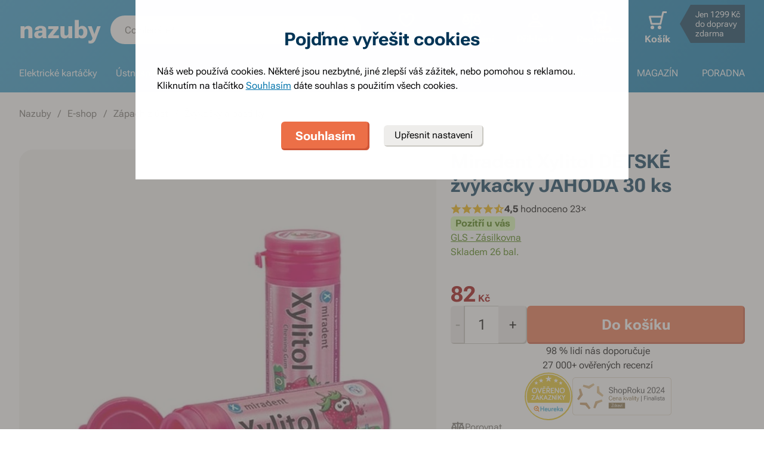

--- FILE ---
content_type: application/javascript; charset=UTF-8
request_url: https://www.nazuby.cz/_next/static/chunks/pages/Compare-85b62f4bb9c1a73e.js
body_size: 7414
content:
(self.webpackChunk_N_E=self.webpackChunk_N_E||[]).push([[2737],{73762:function(e,t,r){(window.__NEXT_P=window.__NEXT_P||[]).push(["/Compare",function(){return r(16703)}])},13473:function(e,t,r){"use strict";r.d(t,{A:function(){return I},r:function(){return P}});var a=r(85893),s=r(67294),i=r(94184),o=r.n(i),n=r(22713),c=r(4111),l=r(47568),d=r(51438),u=r(88029),m=r(26042),p=r(60460),h=r(70655),v=r(41423),f=r(14416),x=r(14890),_=r(52391),j=r(68599),g=r(98031),b=function(e){var t=function(t){(0,u.Z)(s,t);var r=(0,p.Z)(s);function s(){(0,d.Z)(this,s),e=r.apply(this,arguments),e.isProductAddedToFavourites=function(){var t=e.props,r=t.productShopId,a=t.favouritesData,s=t.favId;return a?a.filter(function(e){return e.psId===r}).length>0:0!==s&&null!=s};var e,t=(0,c.Z)(e);e.addProductToFavourites=(0,l.Z)(function(){var e,r,a,s,i,o;return(0,h.__generator)(this,function(n){switch(n.label){case 0:if(r=(e=t.props).addProductToFavourites,a=e.onAddToFavourite,s=e.pushAnalyticsAboutMicroActions,i=e.productCode,o=e.productShopId,!r)return[3,2];return[4,r(o)];case 1:n.sent(),a&&a(),s("Product Detail","Favourites",i,!1),n.label=2;case 2:return[2]}})});var a=(0,c.Z)(e);return e.removeProductFromFavourites=(0,l.Z)(function(){var e,t,r,s,i,o,n;return(0,h.__generator)(this,function(n){switch(n.label){case 0:if(t=(e=a.props).productShopId,r=e.favouritesData,s=e.removeProductFromFavourites,i=e.onRemoveFromFavourite,!((o=r&&r.filter(function(e){return e.psId===t})).length>0&&s))return[3,2];return[4,s(o[0].favId)];case 1:n.sent(),i&&i(),n.label=2;case 2:return[2]}})}),e.toggleProductInFavourites=function(){e.isProductAddedToFavourites()?e.removeProductFromFavourites():e.addProductToFavourites()},e.handleClick=(0,j.K4)((0,v.D)(300,e.toggleProductInFavourites)),e}return s.prototype.render=function(){return(0,a.jsx)(e,(0,m.Z)({isProductAddedToFavourites:this.isProductAddedToFavourites(),onAddProductToFavourites:this.addProductToFavourites,onRemoveProductFromFavourites:this.removeProductFromFavourites,onToggleProductInFavourites:this.toggleProductInFavourites,onClick:this.handleClick},this.props))},s}(s.PureComponent),r=function(e){return{favouritesData:e.favouriteProductsState.products}},i=function(e){return{addProductToFavourites:function(t){return e((0,_.j9)(t))},removeProductFromFavourites:function(t){return e((0,_.Xn)(t))}}};return(0,x.qC)((0,f.$j)(r,i),g.Z)(t)},y=r(15797),N=r(73802),w=r(69396),C=function(e){return(0,a.jsx)("svg",(0,w.Z)((0,m.Z)({width:24,height:24,viewBox:"0 0 24 24",fill:"currentColor",xmlns:"http://www.w3.org/2000/svg"},e),{children:(0,a.jsx)("path",{d:"M12 20.001a.999.999 0 0 1-.529-.152C11.124 19.633 3 14.492 3 9.001c0-2.757 2.243-5 5-5 1.594 0 3.07.837 4 2.08.93-1.243 2.406-2.08 4-2.08 2.757 0 5 2.243 5 5 0 5.491-8.124 10.632-8.471 10.848a.999.999 0 0 1-.529.152Z"})}))},Z=function(e){return(0,a.jsx)("svg",(0,w.Z)((0,m.Z)({width:24,height:24,viewBox:"0 0 24 24",fill:"currentColor",xmlns:"http://www.w3.org/2000/svg"},e),{children:(0,a.jsx)("path",{d:"M12 20.001a.999.999 0 0 1-.529-.152C11.124 19.633 3 14.492 3 9.001c0-2.757 2.243-5 5-5 1.594 0 3.07.837 4 2.08.93-1.243 2.406-2.08 4-2.08 2.757 0 5 2.243 5 5 0 5.491-8.124 10.632-8.471 10.848a.999.999 0 0 1-.529.152Zm-4-14c-1.654 0-3 1.346-3 3 0 3.363 4.643 7.207 7 8.806 2.357-1.599 7-5.442 7-8.806 0-1.654-1.346-3-3-3-1.689 0-3 1.612-3 3a1 1 0 0 1-2 0c0-1.388-1.311-3-3-3Z"})}))},F=function(e){var t=e.onClick;return e.isProductAddedToFavourites?(0,a.jsx)(N.zx,{variant:"secondary",size:"md",startIcon:(0,a.jsx)(n.Z,{}),onClick:t,children:(0,y.t)("product.inFavourites")}):(0,a.jsx)(N.zx,{variant:"secondary",size:"md",startIcon:(0,a.jsx)(n.Z,{}),onClick:t,children:(0,y.t)("product.toFavourites")})},P=b(function(e){var t=e.onClick,r=e.showLabel,s=e.isProductAddedToFavourites,i=e.className,n=e.size;return(0,a.jsx)(N.zx,{variant:"primary",appearance:"minimal",startIcon:s?(0,a.jsx)(C,{}):(0,a.jsx)(Z,{}),className:o()("action-button",i,{"is-active":s}),size:void 0===n?"md":n,onClick:t,"data-cy":"add-to-favorite-button",children:(0,a.jsx)("span",{className:o()("action-button__text",!(void 0!==r&&r)&&"sr-only"),children:s?(0,y.t)("product.inFavourites"):(0,y.t)("product.toFavourites")})})}),I=b(F)},15985:function(e,t,r){"use strict";var a=r(85893);r(67294);var s=r(58054),i=function(e){var t=e.content,r=e.className;return(0,a.jsx)(s.Z.span,{className:void 0===r?"product__delivery-info":r,content:t,withListeners:!0})};t.Z=i},71500:function(e,t,r){"use strict";var a=r(85893),s=r(67294),i=r(94184),o=r.n(i),n=function(e){var t=e.isLoading,r=e.children;return(0,s.useEffect)(function(){return t?document.body.classList.add("is-loading"):document.body.classList.remove("is-loading"),function(){t&&document.body.classList.remove("is-loading")}},[t]),(0,a.jsx)("div",{className:o()("section-loader",t&&"is-loading"),children:r})};t.Z=n},48462:function(e,t,r){"use strict";var a=r(26042),s=r(69396),i=r(99534),o=r(85893);r(67294);var n=r(86080),c=r(16758),l=r(15797),d=function(e){var t=e.comparedProduct,r=t.id,d=t.productCode,u=t.psId,m=t.cmpId,p=t.image,h=e.addToCompare,v=e.peopleBoughtVisible,f=e.index,x=e.pushAnalyticsClickOnProduct,_=(0,i.Z)(e.comparedProduct,["id","productCode","psId","cmpId","image"]);return(0,o.jsx)(c.Z,(0,s.Z)((0,a.Z)({index:f,peopleBoughtVisible:void 0===v||v,imageId:r,alt:null==p?void 0:p.alt,imageTitle:p.title,pushAnalyticsClickOnProduct:x},_),{children:0===m&&(0,o.jsx)(n.z,{ButtonModifiers:"button--m button--secondary",ButtonText:(0,l.t)("general.compare"),onClick:function(){return h(u,d)}})}))};t.Z=d},131:function(e,t,r){"use strict";r.d(t,{Z:function(){return v}});var a=r(85893);r(67294);var s=r(86080),i=r(41664),o=r.n(i),n=r(46895),c=r(44470),l=(0,n.getServerConfig)().staticRoutes,d="/CatalogHome",u=function(e){var t=e.children;return(0,a.jsx)(o(),{as:"/".concat(l.CatalogHome),href:d,passHref:!0,children:(0,c.Ai)(t,d)})},m=r(95964),p=r(15797),h=function(e){var t=e.topText,r=e.bottomText;return(0,a.jsxs)("div",{className:"empty-state","data-cy":"empty-state",children:[(0,a.jsx)("img",{src:"/static/img/empty-cart.jpg",srcSet:"/static/img/empty-cart.jpg 1x, /static/img/empty-cart@2x.jpg 2x",alt:"",width:168,height:168,className:"empty-state__image"}),(0,a.jsxs)("div",{className:"empty-state__content",children:[(0,a.jsxs)("p",{className:"empty-state__text",children:[t,(0,a.jsxs)("span",{className:"u-hidden-md wysiwyg",children:[(0,a.jsx)(u,{children:(0,a.jsxs)("a",{children:[" ",(0,a.jsx)("u",{children:(0,p.t)("emptyState.catalogHome")})," "]})}),(0,p.t)("emptyState.suggestion")]})]}),(0,a.jsx)("span",{className:"u-hidden-sm",children:(0,a.jsx)(u,{children:(0,a.jsx)(s.z,{ButtonModifiers:"button--m button--primary button--icon-s",ButtonText:(0,p.t)("emptyState.catalogHome")})})}),(0,a.jsx)("p",{className:"empty-state__text-bottom u-hidden-sm",children:r&&"...".concat((0,p.t)("emptyState.suggestion"))})]})]})},v=(0,m.D)(h,"/_next/static/chunks/_empty-state.33e6ac119d89d81a49e6b085549020e3.css")},83003:function(e,t,r){"use strict";var a=r(85893);r(67294);var s=r(94184),i=r.n(s),o=r(15797),n=r(65104),c=function(e){var t=e.modifiers,r=e.items,s=e.onClickTab,c=e.activeTab,l=e.totalCount,d=e.children;return(0,a.jsxs)("div",{className:i()("nav-tabs",t),children:[(0,a.jsxs)("ul",{className:"nav-tabs__list","aria-label":(0,o.t)("accessibility.productSort"),role:"tablist",children:[r&&r.map(function(e,t){return(0,a.jsx)(n.Z,{url:e.url,onClick:function(){return s&&s(e.id)},text:e.text,isActive:c===e.id},t)}),d]}),l&&(0,a.jsx)("p",{className:"nav-tabs__total","data-cy":"nav-tab-total-count",children:l})]})};t.Z=c},25369:function(e,t,r){"use strict";var a=r(85893);r(67294);var s=r(94184),i=r.n(s),o=r(66624),n=r(73802),c=function(e){var t=e.imageId,r=e.title,s=e.titleTerm,c=e.subtitle,l=e.description,d=e.headerModifiers,u=e.titleModifiers,m=e.id,p=e.children,h=e.headingType,v=e.headingAs;return(0,a.jsxs)("div",{className:i()("page__header",d),id:m,children:[t&&(0,a.jsx)(o.Z,{imageId:t,srcSizes:[24],className:"page__header-image",showLoader:!1,loading:"eager"}),(0,a.jsxs)(n.X6,{type:void 0===h?"heading-xl":h,as:void 0===v?"h1":v,className:i()("page__header-title",u),"data-cy":"page-heading-title",children:[r,s&&(0,a.jsxs)("span",{className:"page__header-title--light",children:[" ","„",(0,a.jsx)("i",{children:s}),"“"]})]}),c&&(0,a.jsx)(n.xv,{type:"body-sm",emphasis:"italic",className:"text-secondary",children:c}),l&&(0,a.jsx)("p",{className:"page__header-description",children:l}),p]})};t.Z=c},16703:function(e,t,r){"use strict";r.r(t),r.d(t,{default:function(){return ep}});var a=r(47568),s=r(26042),i=r(69396),o=r(70655),n=r(85893),c=r(34841),l=r(95761),d=r(13075),u=r(97267),m=r(71500),p=r(32495),h=r(67294),v=r(84042),f=r(94184),x=r.n(f),_=r(36717),j=r(15797),g=r(48462),b=r(83003),y=function(e){var t=e.additionalProducts,r=e.addToCompare,a=e.activeType,s=e.changeType,i=e.isLoading;return(0,n.jsx)(n.Fragment,{children:t?(0,n.jsxs)(n.Fragment,{children:[t.length>0&&(0,n.jsx)(c.Z,{GridModifiers:"grid--no-vertical-padding",children:(0,n.jsx)(l.Z,{GridModifiers:"grid__col--1of1 grid__col--no-padding",children:(0,n.jsx)(b.Z,{modifiers:"nav-tabs--no-margin",items:[{text:(0,j.t)("myCompared.myLastViewed"),id:"last"},{text:(0,j.t)("myCompared.mostCompared"),id:"cmp"},{text:(0,j.t)("myCompared.mostSelling"),id:"orders"},],onClickTab:s,activeTab:a})})}),(0,n.jsxs)("div",{className:x()("content",i&&"is-loading"),children:[(0,n.jsx)(u.Z,{}),(0,n.jsx)(c.Z,{GridModifiers:"grid--left grid--border",children:t.map(function(e,t){return(0,n.jsx)(l.Z,{GridModifiers:x()("grid__col","accessories-card__wrapper","grid__col--1of6","grid__col--s-no-padding"),children:(0,n.jsx)(g.Z,{index:t,comparedProduct:e,addToCompare:r,pushAnalyticsClickOnProduct:function(){"last"===a&&(0,_.F5)(["lastViewed","lastViewed-click",])}})},e.id)})})]})]}):(0,n.jsx)(v.Z,{})})},N=r(86690),w=r(96603),C=r(45227),Z=r(86080),F=r(73802),P=function(e){var t,r=e.selectAnotherSort,a=e.removeAllItems,s=e.showOnlyDiff,i=e.searchObject;return(0,n.jsxs)(n.Fragment,{children:[(0,n.jsxs)("div",{className:"page__header-sort u-hidden-sm",children:[(0,n.jsx)("div",{className:"page__header-sort-select",children:(0,n.jsx)(w.Z,{label:(0,j.t)("myFavourites.sort"),value:null==i?void 0:null===(t=i.sort)||void 0===t?void 0:t.pre,options:[{value:"oldest",label:(0,j.t)("myCompared.oldest")},{value:"newest",label:(0,j.t)("myCompared.newest")},{value:"cheapest",label:(0,j.t)("myCompared.cheapest")},{value:"mostExpensive",label:(0,j.t)("myCompared.mostExpensive")},],onChange:r,modifiers:"select-box--side-label"})}),(0,n.jsx)(Z.z,{onClick:a,ButtonModifiers:"button--secondary button--m u-hidden-sm",ButtonText:(0,j.t)("myCompared.deleteAll"),LeftIco:(0,n.jsx)(C.Z,{})})]}),(0,n.jsx)("div",{className:"page__header-compare",children:(0,n.jsx)("div",{className:"compare-table__checkbox u-hidden-md u-visible-tb",children:(0,n.jsx)(F.XZ,{onChange:s,checked:i.search.diffOnly,label:(0,j.t)("myCompared.showDiferencesOnly")})})})]})},I=r(131),T=r(25369),k=r(66624),S=r(13789),A=r(3663),L=r(94117),E=r(58054),O=r(11851),M=function(e){var t,r=e.product,a=r.totalPrice,s=r.totalPriceWithVat,i=r.recommendedPrice,o=r.priceColor;return(0,n.jsxs)("div",{className:"compare-table__product-sticky",children:[(0,n.jsx)(A.m,{path:r.url,className:"compare-table__product-sticky-image u-hidden-sm",children:(0,n.jsx)(k.Z,{assetUrl:S.Z.getProductImageSquareUrl,imageId:r.id,srcSizes:[84],alt:r.name,imageAlt:null===(t=r.image)||void 0===t?void 0:t.alt})}),(0,n.jsxs)("div",{className:"compare-table__product-sticky-content",children:[(0,n.jsx)(A.m,{path:r.url,className:"compare-table__product-title compare-table__product-title--small u-hidden-tb",children:(0,n.jsx)(E.Z.p,{className:"compare-table__product-title-text",content:r.name})}),r.possibleToBuy?(0,n.jsx)("div",{className:"compare-table__product-price u-hidden-sm",children:(0,n.jsx)(O.Z,{modifiers:"price--compact price--light",totalPrice:a,totalPriceWithVat:s,recommendedPrice:i,priceColor:o})}):(0,n.jsx)("div",{className:"compare-table__product-price compare-table__product-price--empty"}),r.button&&(0,n.jsx)("div",{className:"u-hidden-sm",children:(0,n.jsx)(L.Z,{product:r,source:"compare",gaSource:"compare"})})]})]})},B=r(26764),D=function(e){var t=e.products,r=e.searchObject,a=e.isFixed,s=e.stickyHeaderRef,i=e.showOnlyDiff,o=e.openAddToCompareModal;return(0,n.jsx)("div",{className:x()("compare-table__sticky-nav",a&&"is-sticky"),children:(0,n.jsx)(p.Z,{children:(0,n.jsx)(c.Z,{GridModifiers:"grid--no-vertical-padding",children:(0,n.jsx)(l.Z,{GridModifiers:"grid__col--1of1 grid__col--no-padding",children:(0,n.jsx)("div",{className:"compare-table compare-table--sticky",ref:s,children:(0,n.jsxs)("div",{className:"compare-table__row",children:[(0,n.jsx)("div",{className:"compare-table__row-cell-first",children:(0,n.jsx)("div",{className:"compare-table__checkbox u-hidden-tb",children:(0,n.jsx)(F.XZ,{onChange:i,checked:r.search.diffOnly,label:(0,j.t)("myCompared.showDiferencesOnly")})})}),t.map(function(e){return(0,n.jsx)("div",{className:"compare-table__row-cell",children:(0,n.jsx)("div",{className:"compare-table__row-cell-inner",children:(0,n.jsx)(M,{product:e})})},e.id)}),t.length<4&&(0,n.jsx)("div",{className:"compare-table__row-cell is-empty",children:(0,n.jsx)("div",{className:"compare-table__row-cell-inner",children:(0,n.jsx)("button",{className:"compare-table__placeholder",onClick:o,children:(0,n.jsxs)("span",{className:"compare-table__placeholder-text",children:[(0,n.jsx)("span",{className:"u-hidden-sm",children:(0,j.t)("myCompared.addNextProductToCompare")}),(0,n.jsx)("span",{className:"u-hidden-md",children:(0,j.t)("myCompared.addNext")})]})})})}),(0,B.e)(1,3-t.length,function(e){return(0,n.jsx)("div",{className:"compare-table__row-cell is-empty",children:(0,n.jsx)("div",{className:"compare-table__row-cell-inner"})},e)})]})})})})})})},z=r(66797),G=r(73350),V=r(15071),R=r(99534),H=function(e){var t=e.children,r=e.isEmpty,a=(0,R.Z)(e,["children","isEmpty"]);return(0,n.jsx)(V.Z,(0,i.Z)((0,s.Z)({in:!0,enter:!1,exit:!0,unmountOnExit:!0,timeout:{enter:1e3,exit:1e3},classNames:"compare-table__row-cell-"},a),{children:(0,n.jsx)("div",{className:x()("compare-table__row-cell",r&&"is-empty"),children:(0,n.jsx)("div",{className:"compare-table__row-cell-inner",children:t})})}))},X=r(13473),U=r(11635),W=r(15985),q=r(67545),Y=r(7611),K=r(42653),$=r(9509),J=function(e){var t,r=e.product,a=e.index,s=e.onRemoveItem,i=r.totalPrice,o=r.totalPriceWithVat,c=r.recommendedPrice,l=r.priceColor,d=r.note,u=function(){(0,K.wG)({itemListName:"Comparator",items:[(0,K.vy)(r,void 0,a+1)]})},m=function(){r.cmpId&&s(r.cmpId)};return(0,n.jsxs)("div",{className:"compare-table__product",children:[(0,n.jsxs)("button",{onClick:m,className:"compare-table__product-remove",children:[(0,n.jsx)(C.Z,{}),(0,n.jsx)("span",{className:"u-screen-reader-text",children:(0,j.t)("myCompared.removeItem")})]}),(0,n.jsx)("div",{onClick:u,children:(0,n.jsxs)(A.m,{path:r.url,className:"compare-table__product-header",children:[(0,n.jsx)("div",{className:"compare-table__product-image",children:(0,n.jsx)(q.Z,{imageId:r.id,srcSizes:[94,131,216],sizes:{mobile:"94px",tablet:"16.92vw",default:"216px"},lqip:24,alt:"",loading:"eager",imageAlt:null===(t=r.image)||void 0===t?void 0:t.alt})}),(0,n.jsx)("p",{className:"compare-table__product-title","data-cy":"compare-product-name",children:r.name})]})}),(0,n.jsxs)("div",{className:"compare-table__product-content",children:[null!==r.ratingCount&&0!==r.ratingCount&&(0,n.jsxs)("div",{className:"rating-stars",children:[(0,n.jsx)(Y.T,{score:r.ratingAverage}),(0,n.jsxs)("span",{className:"rating-stars__link-count u-hidden-tb u-hidden-sm",children:[r.ratingCount,"\xd7"]})]}),r.possibleToBuy?(0,n.jsxs)("div",{className:"compare-table__product-price",children:[(0,n.jsx)(O.Z,{modifiers:"price--md-large",discount:(0,n.jsx)($.Z,{voucher:r.voucher,upsellPriceWithVat:r.upsellPriceWithVat}),totalPrice:i,totalPriceWithVat:o,recommendedPrice:c,priceColor:l}),d&&(0,n.jsx)(E.Z.p,{content:d,className:"product-card__note wysiwyg",withListeners:!0}),r.priceInfo&&(0,n.jsx)(U.Z,{unitInfo:r.priceInfo.unitInfo,retailInfo:r.priceInfo.retailInfo,deliveryInfo:r.priceInfo.deliveryInfo})]}):(0,n.jsx)("div",{className:"compare-table__product-price compare-table__product-price--empty",children:d&&(0,n.jsx)(E.Z.p,{content:d,className:"product-card__note wysiwyg",withListeners:!0})}),(0,n.jsxs)("div",{className:"compare-table__product-purchase u-hidden-sm",children:[r.button&&(0,n.jsx)(L.Z,{product:r,source:"compare"}),(0,n.jsx)(X.r,{className:"compare-table__product-add-favourite u-hidden-tb",productCode:r.productCode,productShopId:r.psId,favId:r.favId})]}),(0,n.jsx)("div",{className:"compare-table__product-warehouse",children:r.possibleToBuy&&(0,n.jsxs)(n.Fragment,{children:[r.availabilityString&&(0,n.jsx)(W.Z,{content:r.availabilityString}),r.warehouseStockString&&(0,n.jsx)("div",{className:"product__warehouse-amount",children:r.warehouseStockString})]})}),(0,n.jsx)("div",{className:"u-hidden-md",children:r.button&&(0,n.jsx)(L.Z,{buttonSize:"sm",product:r,source:"compare",gaSource:"compare"})})]})]})},Q=function(e){var t=e.onChangeFixingBreakpoint,r=e.showOnlyDiff,a=e.openAddToCompareModal,s=e.products,i=e.parameters,o=e.removeAllFromCompare,d=e.removeItemFromCompare,u=e.searchObject,m=e.tableRef,p=(0,h.useState)(null),v=p[0],f=p[1],_=(0,h.useRef)(null);(0,h.useEffect)(function(){_.current&&t(z.Z.topOffset(_.current))},[_.current]);var g=function(e){f(e+1)},b=function(){f(null)};return(0,n.jsxs)(c.Z,{GridModifiers:"grid--no-vertical-padding",children:[(0,n.jsx)(l.Z,{GridModifiers:"grid__col--1of1 grid__col--no-padding",children:(0,n.jsxs)("div",{className:x()("compare-table",v&&"is-exiting-".concat(v)),ref:m,"aria-label":(0,j.t)("accessibility.productsToCompare"),role:"group",children:[(0,n.jsxs)("div",{className:"compare-table__row",children:[(0,n.jsx)("div",{className:"compare-table__row-cell-first",children:(0,n.jsx)("div",{className:"ompare-table__row-cell-inner",children:(0,n.jsx)("div",{className:"compare-table__checkbox u-hidden-tb",children:(0,n.jsx)(F.XZ,{onChange:r,checked:u.search.diffOnly,label:(0,j.t)("myCompared.showDiferencesOnly")})})})}),(0,n.jsxs)(G.Z,{component:null,children:[s&&s.map(function(e,t){return(0,n.jsx)(V.Z,{in:!0,enter:!1,exit:!0,unmountOnExit:!0,onExiting:function(){return g(t)},onExited:b,timeout:{enter:1e3,exit:1e3},classNames:"compare-table__row-cell-",children:(0,n.jsx)("div",{className:"compare-table__row-cell",children:(0,n.jsx)("div",{className:"compare-table__row-cell-inner",children:(0,n.jsx)(J,{product:e,index:t,onRemoveItem:d})})})},e.id)}),s.length<4&&(0,n.jsx)(H,{isEmpty:!0,children:(0,n.jsx)("button",{onClick:a,className:"compare-table__placeholder",children:(0,n.jsx)("p",{className:"compare-table__placeholder-text",children:(0,j.t)("myCompared.addNextProductToCompare")})})},0),(0,B.e)(1,3-s.length,function(e){return(0,n.jsx)(H,{isEmpty:!0},e)})]})]}),(0,n.jsxs)("div",{className:"compare-table__row",ref:_,children:[(0,n.jsx)("div",{className:"compare-table__row-cell-first",children:(0,n.jsx)("p",{className:"compare-table__row-title",children:(0,j.t)("filter.brand")})}),s&&s.map(function(e,t){var r=e.id,a=e.brandName,s=e.brandUrl;return(0,n.jsxs)(h.Fragment,{children:[v===t+1&&(0,n.jsx)("div",{className:"compare-table__row-cell"}),(0,n.jsx)("div",{className:"compare-table__row-cell",children:(0,n.jsxs)("div",{className:"compare-table__row-cell-inner",children:[(0,n.jsx)("p",{className:"compare-table__row-title",children:(0,j.t)("filter.brand")}),(0,n.jsx)(F.rU,{href:s,children:(0,n.jsx)("u",{children:a})})]})})]},r)}),(0,B.e)(1,(v?3:4)-s.length,function(e){return(0,n.jsx)("div",{className:"compare-table__row-cell is-empty",children:(0,n.jsx)("div",{className:"compare-table__row-cell-inner"})},e)})]}),i&&i.map(function(e,t){return(0,n.jsxs)("div",{className:"compare-table__row",children:[(0,n.jsx)("div",{className:"compare-table__row-cell-first",children:(0,n.jsx)("p",{className:"compare-table__row-title",children:e.title})}),e.cols.map(function(t,r){return(0,n.jsxs)(h.Fragment,{children:[v===r+1&&(0,n.jsx)("div",{className:"compare-table__row-cell"}),(0,n.jsx)("div",{className:"compare-table__row-cell",children:(0,n.jsxs)("div",{className:"compare-table__row-cell-inner",children:[(0,n.jsx)("p",{className:"compare-table__row-title",children:e.title}),(0,n.jsx)("p",{children:t&&t.values.map(function(e,t){return(0,n.jsxs)(h.Fragment,{children:[e.path?(0,n.jsx)(F.rU,{href:e.path,children:e.title}):e.title,(0,n.jsx)("br",{})]},t)})})]})},r)]},r)}),(0,B.e)(1,(v?3:4)-s.length,function(e){return(0,n.jsx)("div",{className:"compare-table__row-cell is-empty",children:(0,n.jsx)("div",{className:"compare-table__row-cell-inner"})},e)})]},t)})]})}),(0,n.jsx)(l.Z,{GridModifiers:"grid__col--s-full u-background--light u-hidden-md",children:(0,n.jsx)("div",{className:"compare-table__clear-all",children:(0,n.jsx)(Z.z,{ButtonModifiers:"button--secondary button--m",ButtonText:(0,j.t)("myCompared.deleteAll"),onClick:o,LeftIco:(0,n.jsx)(C.Z,{})})})})]})},ee=r(14351),et=r(17441),er=r(7207),ea=r(33335),es=r(76750),ei=r(68599),eo=r(70823),en=r(2531),ec=r(14890),el=r(80273),ed={search:{diffOnly:!1,simple:!1},sort:{pre:"oldest"}},eu=function(){var e,t,r,v,f,g,b,w=(0,h.useState)(null),C=w[0],Z=w[1],F=(0,en.i)(),k=F.addProductToCompared,S=F.removeAllComparedProducts,A=F.removeProductFromCompared,L=(0,h.useRef)(null),E=(0,h.useRef)(null),O=(0,h.useState)(ed),M=O[0],B=O[1],z=(0,h.useState)(null),G=z[0],V=z[1],R=(0,h.useState)(!1),H=R[0],X=R[1],U=(0,h.useState)(null),W=U[0],q=U[1],Y=(0,h.useState)("last"),$=Y[0],J=Y[1],ea=(0,h.useState)(!1),ec=ea[0],eu=ea[1],em=(0,h.useState)(!1),ep=em[0],eh=em[1],ev=(0,h.useState)(!1),ef=ev[0],ex=ev[1],e_=(0,h.useState)(!1),ej=e_[0],eg=e_[1],eb=(0,h.useState)(0),ey=eb[0],eN=eb[1],ew=(0,h.useState)(!1),eC=ew[0],eZ=ew[1],eF=(0,el.CG)(function(e){return e.userSessionState.currentUser}),eP=function(){var e=L.current,t=E.current;void 0!==ey&&(window.scrollY>=ey&&!ec?eu(!0):window.scrollY<ey&&ec&&eu(!1),t&&e&&e.scrollLeft!==t.scrollLeft&&(e.scrollLeft=t.scrollLeft))},eI=function(e){L.current&&E.current&&(L.current.scrollLeft=e.target.scrollLeft,E.current.scrollLeft=e.target.scrollLeft)},eT=(r=(0,a.Z)(function(){var e;return(0,o.__generator)(this,function(e){switch(e.label){case 0:return[4,es.Z.getCompareProducts(M)];case 1:return V(e.sent()),eg(!1),eh(!1),[2]}})}),function(){return r.apply(this,arguments)}),ek=function(e){e?(eg(!0),eZ(!0)):eT()},eS=(v=(0,a.Z)(function(e){var t;return(0,o.__generator)(this,function(t){switch(t.label){case 0:return(null==G?void 0:G.products)&&1===G.products.length?eh(!0):eh(!1),[4,A(e,M)];case 1:return t.sent(),ek(),[2]}})}),function(e){return v.apply(this,arguments)}),eA=(f=(0,a.Z)(function(){return(0,o.__generator)(this,function(e){switch(e.label){case 0:return eh(!0),[4,S(M)];case 1:return e.sent(),ek(),[2]}})}),function(){return f.apply(this,arguments)}),eL=function(e){var t=(0,i.Z)((0,s.Z)({},M),{search:(null==M?void 0:M.search)||{}});t.search.diffOnly=e.target.checked,B(t),Z("diff")},eE=function(e){var t=(0,i.Z)((0,s.Z)({},M),{sort:(null==M?void 0:M.sort)||{}});t.sort.pre=e.value,B(t),Z("normal")},eO=(g=(0,a.Z)(function(){var e;return(0,o.__generator)(this,function(e){switch(e.label){case 0:return[4,es.Z.getAdditionalProducts({value:$})];case 1:return q(e.sent()),eh(!1),[2]}})}),function(){return g.apply(this,arguments)}),eM=function(e){J(e),ex(!0)},eB=function(){X(!1)},eD=function(){X(!0)},ez=function(e){eN(e)},eG=(b=(0,a.Z)(function(e,t){return(0,o.__generator)(this,function(r){switch(r.label){case 0:return[4,k(e,M)];case 1:return r.sent(),ek(),(0,_.CS)("Product Detail","Compare",t,!1),"last"===$&&(0,_.F5)(["lastViewed","lastViewed-compare"]),[2]}})}),function(e,t){return b.apply(this,arguments)}),eV=function(){if(G&&G.products&&G.products.length>0){var e=G.products.map(function(e,t){return(0,K.vy)(e,"Comparator",t+1)});(0,K.Mk)({itemListName:"Comparator",items:e})}};return(0,eo.Z)(null==G?void 0:G.pageInfo,"compare",Boolean(G),eV),(0,h.useEffect)(function(){if(ef){var e;(e=(0,a.Z)(function(){var e;return(0,o.__generator)(this,function(e){switch(e.label){case 0:return[4,es.Z.getAdditionalProducts({value:$})];case 1:return q(e.sent()),ex(!1),[2]}})}),function(){return e.apply(this,arguments)})()}},[ef,$]),(0,h.useEffect)(function(){eT()},[]),(0,h.useEffect)(function(){eT()},[eF]),(0,h.useEffect)(function(){var e,t;return window.addEventListener("scroll",eP,ei.je),null===(e=E.current)||void 0===e||e.addEventListener("scroll",eP,ei.je),null===(t=L.current)||void 0===t||t.addEventListener("scroll",eP,ei.je),function(){var e,t;window.removeEventListener("scroll",eP),null===(e=E.current)||void 0===e||e.removeEventListener("scroll",eI),null===(t=L.current)||void 0===t||t.removeEventListener("scroll",eI)}},[ec,ey,E.current,L.current]),(0,h.useEffect)(function(){(null==G?void 0:G.products)&&0===G.products.length&&eO()},[G]),(0,h.useEffect)(function(){eC&&(eT(),eZ(!1))},[eC,M]),(0,h.useEffect)(function(){null!==C&&(ek("diff"===C),Z(null))},[C,M]),(0,n.jsxs)(et.Z,{children:[(0,n.jsx)(er.F,{title:(0,j.t)("myCompared.comparing"),robotsAttributes:{index:!1,follow:!0},loadHotjar:(null==G?void 0:null===(e=G.pageInfo)||void 0===e?void 0:e.params)&&G.pageInfo.params.withHotjar}),(0,n.jsxs)(n.Fragment,{children:[(0,n.jsxs)("div",{className:"page page--bg-white page--footer-space",children:[(0,n.jsx)(p.Z,{children:(0,n.jsx)(c.Z,{GridModifiers:"grid--no-vertical-padding",children:(0,n.jsxs)(l.Z,{GridModifiers:"grid__col--1of1 grid__col--s-full",children:[(null==G?void 0:null===(t=G.pageInfo)||void 0===t?void 0:t.breadcrumbs)&&(0,n.jsx)(N.Z,{items:G.pageInfo.breadcrumbs,modifiers:"u-hidden-sm"}),(0,n.jsx)(T.Z,{headerModifiers:"page__header--with-sort",title:(null==G?void 0:G.products)?G.products.length>0?(0,j.tn)("myCompared.comparingXProducts",G.products.length):(0,j.t)("myCompared.nothingToCompare"):(0,j.t)("myCompared.comparingProducts"),children:(0,n.jsx)(n.Fragment,{children:(null==G?void 0:G.products)&&G.products.length>0&&(0,n.jsx)(P,{removeAllItems:eA,searchObject:M,showOnlyDiff:eL,selectAnotherSort:eE})})})]})})}),(null==G?void 0:G.products)&&G.products.length>0&&(0,n.jsx)(D,{products:G.products,searchObject:M,isFixed:ec,stickyHeaderRef:L,showOnlyDiff:eL,openAddToCompareModal:eD}),(0,n.jsx)(n.Fragment,{children:(null==G?void 0:G.products)&&0===G.products.length&&(0,n.jsx)(I.Z,{bottomText:(0,j.t)("emptyState.suggestion")})}),(0,n.jsx)(p.Z,{children:(null==G?void 0:G.products)&&G.products.length>0?(0,n.jsx)(m.Z,{isLoading:ep,children:(0,n.jsxs)("div",{className:x()("content",ej&&"is-loading"),children:[(0,n.jsx)(u.Z,{}),(0,n.jsx)(Q,{parameters:null==G?void 0:G.parameters,searchObject:M,products:null==G?void 0:G.products,removeItemFromCompare:eS,removeAllFromCompare:eA,showOnlyDiff:eL,openAddToCompareModal:eD,onChangeFixingBreakpoint:ez,tableRef:E})]})}):(0,n.jsx)(y,{additionalProducts:W,addToCompare:eG,activeType:$,changeType:eM,isLoading:ef})})]}),(0,n.jsx)(ee.Z,{type:d.Z.AddToCompare,isOpen:H,searchObject:M,onSuccessfulAdd:ek,onClose:eB})]})]})},em=function(){return{stickyFooter:!0,stickyFooterCompareDisabled:!0}},ep=(0,ec.qC)((0,ea.b)(em))(eu)}},function(e){e.O(0,[1921,9774,2888,179],function(){return e(e.s=73762)}),_N_E=e.O()}]);